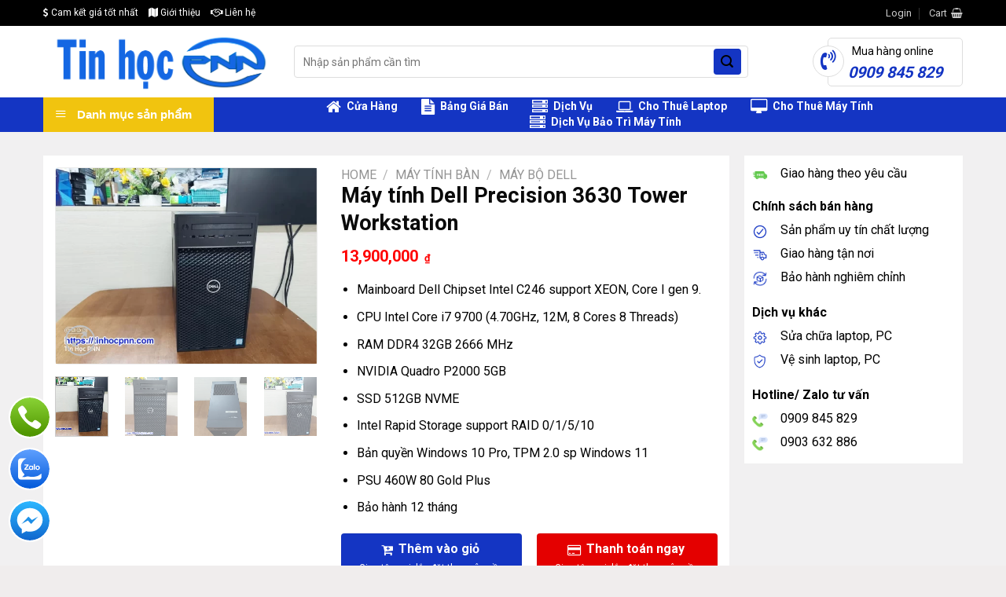

--- FILE ---
content_type: text/javascript
request_url: https://tinhocpnn.com/wp-content/themes/the-gioi-laptop/include/isures-project/assets/js//variation.js?ver=1.0
body_size: 206
content:
jQuery(document).ready(function() {
    jQuery('.isures-radio-variable input').change(function() {
        jQuery('select[name="' + jQuery(this).attr('name') + '"]').val(jQuery(this).val()).trigger('change');
    });
    jQuery(".reset_variations").click(function() {
        jQuery(".isures-radio-variable input").removeAttr("checked");
        jQuery(".isures-option").removeClass("active");
    });
    jQuery('.isures-radio-variable input').each(function(index, element) {
        jQuery(element).removeAttr('disabled');
        let thisName = jQuery(element).attr('name');
        let thisVal = jQuery(element).attr('value');
        if (jQuery('select[name="' + thisName + '"] option[value="' + thisVal + '"]').is(':disabled')) {
            jQuery(element).prop('disabled', true);
        }
    });

    jQuery('.isures-option').each(function() {
        let checked = jQuery(this).find('input[type="radio"]').attr("checked");


        if (checked == "checked") {
            jQuery(this).addClass('active');
        }

    });

    jQuery(".isures-radio-variable").each(function() {
        let btn = jQuery(this).find(".isures-option");


        jQuery(btn).click(function() {
            btn.removeClass("active");
            jQuery(this).addClass("active");

        });

    });

});